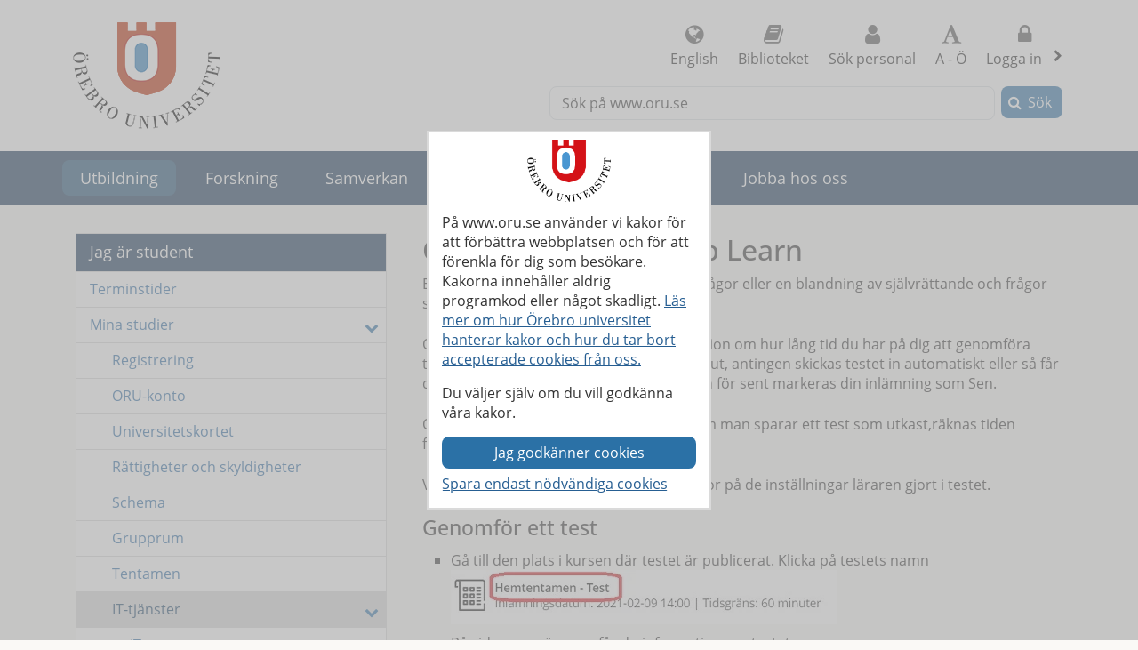

--- FILE ---
content_type: text/html; charset=utf-8
request_url: https://www.oru.se/utbildning/jag-ar-student/mina-studier/it-tjanster/programvaror/blackboard-for-studenter/tester/test-i-bblearn/
body_size: 47246
content:

<!DOCTYPE html>
<html lang="sv">


<head>
    
<meta charset="utf-8">
<meta http-equiv="X-UA-Compatible" content="IE=edge">
<meta name="viewport" content="width=device-width, initial-scale=1">
<meta name="pageid" content="256415">
<meta name="msapplication-TileColor" content="#ffffff">
    <meta name="description" content="Ett Test best&amp;aring;r antingen av sj&amp;auml;lvr&amp;auml;ttande fr&amp;aring;gor eller en blandning av sj&amp;auml;lvr&amp;auml;ttande och fr&amp;aring;gor som bed&amp;ouml;ms manuellt. Om testet &amp;auml;r tidsbegr&amp;auml;nsat f&amp;aring;r du">
    <meta name="ROBOTS" CONTENT="NOINDEX, NOFOLLOW">
<meta property="og:title" content="Genomf&#246;r ett test i Bb Learn - &#214;rebro universitet">
<meta property="og:locale" content="sv_SE">
<meta property="og:url" content="https://www.oru.se/utbildning/jag-ar-student/mina-studier/it-tjanster/programvaror/blackboard-for-studenter/tester/test-i-bblearn/">
<meta property="og:image" content="https://www.oru.se/globalassets/bildbank/systembilder/logo_og_sv.png">
<meta property="og:description" content="Ett Test best&amp;aring;r antingen av sj&amp;auml;lvr&amp;auml;ttande fr&amp;aring;gor eller en blandning av sj&amp;auml;lvr&amp;auml;ttande och fr&amp;aring;gor som bed&amp;ouml;ms manuellt. Om testet &amp;auml;r tidsbegr&amp;auml;nsat f&amp;aring;r du">

<meta name="twitter:card" content="summary_large_image">
<meta name="twitter:title" content="Genomf&#246;r ett test i Bb Learn - &#214;rebro universitet">
<meta property="twitter:image" content="https://www.oru.se/globalassets/bildbank/systembilder/logo_og_sv.png">

    <link rel="canonical" href="https://www.oru.se/utbildning/jag-ar-student/mina-studier/it-tjanster/programvaror/blackboard-for-studenter/tester/test-i-bblearn/">

<link rel="shortcut icon" href="/favicon.ico" type="image/x-icon">
<link rel="apple-touch-icon" href="/apple-touch-icon.png">
<link rel="manifest" href="/Static/favicon/manifest.json">

        <link rel="alternate" type="application/rss+xml" title="Lediga jobb vid &#214;rebro universitet" href="https://site106.reachmee.com/Public/rssfeed/external.ashx?id=5&amp;InstallationID=I003&amp;CustomerName=oru&amp;lang=SE">
        <link rel="alternate" type="application/rss+xml" title="Nyheter fr&#229;n &#214;rebro universitet" href="https://www.oru.se/funktioner/rss/nyheter/">
        <link rel="alternate" type="application/rss+xml" title="Forskningsnyheter fr&#229;n &#214;rebro universitet" href="https://www.oru.se/funktioner/rss/forskning/">
        <link rel="alternate" type="application/rss+xml" title="Evenemang fr&#229;n &#214;rebro universitet" href="https://www.oru.se/funktioner/rss/evenemang-fran-orebro-universitet/">
        <link rel="alternate" type="application/rss+xml" title="Avhandlingar fr&#229;n &#214;rebro universitet" href="https://oru.diva-portal.org/dice/rss?query=+organisationId:432%20AND%20+publicationTypeCode:(comprehensiveDoctoralThesis%20OR%20monographDoctoralThesis)%20AND%20+datePublished:%5BNOW-90DAY%20TO%20NOW%5D&amp;start=0&amp;rows=100&amp;sort=author_sort%20asc">

<title>Genomf&#246;r ett test i Bb Learn - &#214;rebro universitet</title>



<link rel="preload" href="/Static/fonts/fontawesome-webfont.woff2?v=4.7.0" as="font" type="font/woff2" crossorigin>
<link rel="preload" href="/Static/fonts/open-sans-v18-latin-regular.woff2" as="font" type="font/woff2" crossorigin>

<link href="/DependencyHandler.axd/584f73ba1223be6f0298c4b711b34e57/26151005/css" type="text/css" rel="stylesheet"/>

<noscript>

    <link href="/DependencyHandler.axd/732ae41b3c5c8ca870f414bc1cbedcba/26151005/css" type="text/css" rel="stylesheet"/>
</noscript>




    
    
    
</head>

<body class="global-search-on two-col">
    
    



<!-- googleoff: all -->
<header>
<form action="/utbildning/jag-ar-student/mina-studier/it-tjanster/programvaror/blackboard-for-studenter/tester/test-i-bblearn/CookieConsent/" class="modal-cookieform" id="cookieForm" method="post">        <div class="cookies cookieconsent-modal">
            <div class="container modal-container">
                <p>P&aring; www.oru.se anv&auml;nder vi kakor f&ouml;r att f&ouml;rb&auml;ttra webbplatsen och f&ouml;r att f&ouml;renkla f&ouml;r dig som bes&ouml;kare. Kakorna inneh&aring;ller aldrig programkod eller n&aring;got skadligt. <a href="/om-universitetet/cookies-och-javascript/">L&auml;s mer om hur &Ouml;rebro universitet hanterar kakor och hur du tar bort accepterade cookies fr&aring;n oss.</a></p>
<p>Du v&auml;ljer sj&auml;lv om du vill godk&auml;nna v&aring;ra kakor.</p>
                <input type="hidden" name="formName" value="cookieConsentForm"/>
                <input id="cookieButton" type="submit" class="btn btn-secondary" value="Jag godk&#228;nner cookies" name="consent" />
                <input id="noCookies" type="submit" class="btn btn-secondary" value="Spara endast n&#246;dv&#228;ndiga cookies" name="consent" />
            </div>
        </div>
</form>    <div id="no-cookies-info">
        <div class="alert alert-error" role="alert"><span class="fa fa-exclamation-triangle red"></span>Du har din webbläsare inställd på att inte tillåta cookies. Detta innebär att vissa funktioner på webbplatsen inte fungerar.</div>
    </div>
    <div class="skip-links">
        <a accesskey="S" href="#content" tabindex="0">G&#229; till sidans huvudinneh&#229;ll</a>
    </div>




    <div class="head">

        <div class="container">

                    <div class="logo">
                        <a href="/" accesskey="1" title="Till startsidan">
                            <img src="/globalassets/bildbank/systembilder/logotype.png" alt="&#214;rebro universitets logotyp" width="166" height="120">
                        </a>
                    </div>
            <nav aria-label="Funktionsmeny" class="content-secondary ">
    <ul class="global-nav">
                <li class="list-inline-item">
                    <a href="/english/" lang="en">
                        <span class="fa fa-globe" aria-hidden="true"></span>
                        English
                    </a>
                </li>


                <li class="more list-inline-item">
                    <a href="/ub/">
                        <span class="fa fa-book" aria-hidden="true"></span>
                        Biblioteket
                    </a>
                </li>
                <li class="more list-inline-item">
                    <a href="/personal/sok-personal/">
                        <span class="fa fa-user" aria-hidden="true"></span>
                        S&#246;k personal
                    </a>
                </li>
                <li class="more list-inline-item">
                    <a href="/a-o/">
                        <span class="fa fa-font" aria-hidden="true"></span>
                        A - &#214;
                    </a>
                </li>

            <li class="dropdown list-inline-item">
                <a href="#" id="drop4" class="dropdown-toggle" aria-controls="login-alternatives" data-bs-toggle="dropdown" aria-haspopup="true" role="button" aria-expanded="false">
                    <span class="fa fa-lock" aria-hidden="true"></span> Logga in
                    <span class="visually-hidden">, visa loginalternativ</span>
                </a>
                <ul id="login-alternatives" class="dropdown-menu dropdown-menu-end login-form">
                        <li>
                            <a class="dropdown-item" href="https://www.oru.se/studenttjanster/" title="Till Studenttj&#228;nster" >Studenttj&#228;nster</a>
                        </li>
                        <li>
                            <a class="dropdown-item" href="https://inforum.oru.se/inforum/" title="Inforum" >Inforum (f&#246;r anst&#228;llda)</a>
                        </li>
                        <li>
                            <a class="dropdown-item" href="https://www.oru.se/mitt-oru-konto/" >Mitt ORU-konto</a>
                        </li>
                </ul>
            </li>
    </ul>

    <ul class="global-nav more">
        <li class="dropdown list-inline-item">
            <a href="#" id="more-toggle-button" class="dropdown-toggle" aria-controls="more-alternatives" data-bs-toggle="dropdown" aria-haspopup="true" role="button" aria-expanded="false">
                <span class="fa fa-chevron-circle-down" aria-hidden="true"></span>Fler l&#228;nkar
            </a>
            <ul class="dropdown-menu dropdown-menu-right login-form" id="more-alternatives">
                    <li>
                        <a class="dropdown-item" href="/ub/">
                            <span class="fa fa-book" aria-hidden="true"></span>
                            Biblioteket
                        </a>
                    </li>
                    <li>
                        <a class="dropdown-item" href="/personal/sok-personal/">
                            <span class="fa fa-user" aria-hidden="true"></span>
                            S&#246;k personal
                        </a>
                    </li>
                    <li>
                        <a class="dropdown-item" href="/a-o/">
                            <span class="fa fa-font" aria-hidden="true"></span>
                            A - &#214;
                        </a>
                    </li>
            </ul>
        </li>
    </ul>

            </nav>

        </div>
    </div>

<div class="global-search-area" id="global-search-area">
    <div class="container">
        <div class="col-12 float-end ">
<form action="/funktioner/sokresultat/" class="form form-inline global-search input-group" method="get" name="searchForm" role="search">                <label for="search-global" id="search-global-label">S&#246;k p&#229; www.oru.se</label>
                <input type="search" class="form-control" id="search-global" name="query" accesskey="4">
                <div class="input-group-btn">
                    <button type="submit" class="btn btn-secondary" id="btn-search-global">S&#246;k</button>
                </div>
</form>        </div>
    </div>
</div>    <div class="navbar navbar-expand-md yamm">
        <div class="container">
            <div class="row">
                <div class="navbar-header">
                    <button class="navbar-toggler" type="button" data-bs-toggle="collapse" data-bs-target="#navbarSupportedContent" aria-controls="navbarSupportedContent" aria-expanded="false">
                        <span class="visually-hidden">F&#228;ll ut/ihop</span>
                        Meny
                    </button>
                </div>
                <nav class="collapse navbar-collapse" id="navbarSupportedContent" aria-label="Huvudnavigering">


<ul class="nav navbar-nav">
                <li class="nav-item back-to-start">
                    <a href="/">
                        <span>Till startsidan</span>
                    </a>
                </li>
                <li class="nav-item  active">
                    <a class="topmenu-mobile" href="/utbildning/jag-ar-student/">
                        <span>Jag &#228;r student</span>
                    </a>
                    <a class="topmenu-normal" href="/utbildning/">
                        <span>Utbildning</span>
                    </a>
                    <button class="nav-handle" data-bs-toggle="collapse" data-bs-target="#sub-nav-top-4cb54882-8941-42e5-ac1e-39841127726a">
                        <span class="screen-reader-text">
                            <span class="show-subpages">Visa undersidor</span>
                            <span class="hide-subpages">D&#246;lj undersidor</span>
                        </span>
                    </button>
                    <div class="mobile-nav">
                        

    <ul id="sub-nav-top-4cb54882-8941-42e5-ac1e-39841127726a" class="nav nav-pills nav-stacked collapse show">
        <li class="menulistitem">
            <ul class="mobile-menu-anchor">
                        <li class=" toplevel">
                <a href="/utbildning/jag-ar-student/terminstider/"><span>Terminstider</span></a>
        </li>
        <li class="has-children  topmenuvisibility-disabled toplevel">
                <a href="/utbildning/jag-ar-student/mina-studier/"><span>Mina studier</span></a>

                <button class="nav-handle" data-bs-toggle="collapse" data-bs-target="#sub-nav-top-f212f775-06de-40bb-85ca-40741560f0ed">
                    <span class="screen-reader-text">
                        <span class="show-subpages">Visa undersidor</span>
                        <span class="hide-subpages">D&#246;lj undersidor</span>
                    </span>
                </button>


    <ul id="sub-nav-top-f212f775-06de-40bb-85ca-40741560f0ed" class="nav nav-pills nav-stacked collapse show">
        <li class="menulistitem">
            <ul class="mobile-menu-anchor">
                        <li class=" toplevel">
                <a href="/utbildning/jag-ar-student/mina-studier/registrering/"><span>Registrering</span></a>
        </li>
        <li class=" toplevel">
                <a href="/utbildning/jag-ar-student/mina-studier/oru-konto/"><span>ORU-konto</span></a>
        </li>
        <li class=" toplevel">
                <a href="/utbildning/jag-ar-student/mina-studier/universitetskortet/"><span>Universitetskortet</span></a>
        </li>
        <li class=" toplevel">
                <a href="/utbildning/jag-ar-student/mina-studier/studenters-rattigheter-och-skyldigheter/"><span>R&#228;ttigheter och skyldigheter</span></a>
        </li>
        <li class=" toplevel">
                <a href="/utbildning/jag-ar-student/mina-studier/schema/"><span>Schema</span></a>
        </li>
        <li class=" toplevel">
                <a href="/utbildning/jag-ar-student/mina-studier/grupprum/"><span>Grupprum</span></a>
        </li>
        <li class=" toplevel">
                <a href="/utbildning/jag-ar-student/mina-studier/tentamen/"><span>Tentamen</span></a>
        </li>
        <li class="has-children  toplevel">
                <a href="/utbildning/jag-ar-student/mina-studier/it-tjanster/"><span>IT-tj&#228;nster</span></a>

                <button class="nav-handle" data-bs-toggle="collapse" data-bs-target="#sub-nav-top-4802fc13-4d01-4edd-9dbd-6403c06c9194">
                    <span class="screen-reader-text">
                        <span class="show-subpages">Visa undersidor</span>
                        <span class="hide-subpages">D&#246;lj undersidor</span>
                    </span>
                </button>


    <ul id="sub-nav-top-4802fc13-4d01-4edd-9dbd-6403c06c9194" class="nav nav-pills nav-stacked collapse show">
        <li class="menulistitem">
            <ul class="mobile-menu-anchor">
                        <li class=" toplevel">
                <a href="/utbildning/jag-ar-student/mina-studier/it-tjanster/it-support/"><span>IT-support</span></a>
        </li>

            </ul>
        </li>
    </ul>
        </li>
        <li class=" toplevel">
                <a href="/utbildning/jag-ar-student/mina-studier/utskrift-och-kopiering/"><span>Utskrift och kopiering</span></a>
        </li>
        <li class=" toplevel">
                <a href="/utbildning/jag-ar-student/mina-studier/publicera-i-diva/"><span>Publicera i DiVA</span></a>
        </li>
        <li class=" toplevel">
                <a href="/utbildning/jag-ar-student/mina-studier/sakerhet/"><span>S&#228;kerhet</span></a>
        </li>
        <li class=" toplevel">
                <a href="/utbildning/jag-ar-student/mina-studier/examen/"><span>Examen</span></a>
        </li>
        <li class=" toplevel">
                <a href="/utbildning/jag-ar-student/mina-studier/infocenter/"><span>Infocenter</span></a>
        </li>
        <li class=" toplevel">
                <a href="/utbildning/jag-ar-student/mina-studier/studenttjanster/"><span>Studenttj&#228;nster</span></a>
        </li>

            </ul>
        </li>
    </ul>
        </li>
        <li class=" toplevel">
                <a href="/utbildning/jag-ar-student/undervisning-och-studiemiljo/"><span>Undervisning och studiemilj&#246;</span></a>
        </li>
        <li class="has-children  toplevel">
                <a href="/utbildning/jag-ar-student/valkommen-ny-student/"><span>V&#228;lkommen ny student</span></a>

                <button class="nav-handle collapsed" data-bs-toggle="collapse" data-contentlink="3022" data-bs-target="#sub-nav-top-a57283ea-7178-45d8-9e0b-094c783edeab">
                    <span class="screen-reader-text">
                        <span class="show-subpages">Visa undersidor</span>
                        <span class="hide-subpages">D&#246;lj undersidor</span>
                    </span>
                </button>
        </li>
        <li class="has-children  toplevel">
                <a href="/utbildning/jag-ar-student/stod-under-studietiden/"><span>St&#246;d under studietiden</span></a>

                <button class="nav-handle collapsed" data-bs-toggle="collapse" data-contentlink="3323" data-bs-target="#sub-nav-top-00a1e5bc-7d4f-4910-aca1-ac098e20fff2">
                    <span class="screen-reader-text">
                        <span class="show-subpages">Visa undersidor</span>
                        <span class="hide-subpages">D&#246;lj undersidor</span>
                    </span>
                </button>
        </li>
        <li class="has-children  toplevel">
                <a href="/utbildning/jag-ar-student/internationella-mojligheter/"><span>Internationella m&#246;jligheter</span></a>

                <button class="nav-handle collapsed" data-bs-toggle="collapse" data-contentlink="2729" data-bs-target="#sub-nav-top-2574a9db-8979-47cd-a994-7ef9303b110a">
                    <span class="screen-reader-text">
                        <span class="show-subpages">Visa undersidor</span>
                        <span class="hide-subpages">D&#246;lj undersidor</span>
                    </span>
                </button>
        </li>
        <li class=" toplevel">
                <a href="/utbildning/jag-ar-student/studentambassador/"><span>Studentambassad&#246;r</span></a>
        </li>
        <li class=" toplevel">
                <a href="/utbildning/jag-ar-student/karriar-och-framtid/"><span>Karri&#228;r och framtid</span></a>
        </li>
        <li class=" toplevel">
                <a href="/utbildning/jag-ar-student/jag-vill-slutfora-tidigare-studier/"><span>Jag vill slutf&#246;ra tidigare studier</span></a>
        </li>

            </ul>
        </li>
    </ul>

                    </div>
                </li>
            <li class="nav-item topmenu-normal   ">

                <a class="nav-link" href="/forskning/">
                Forskning
                </a>
                    <button class="nav-handle collapsed" data-bs-toggle="collapse" data-contentlink="177" data-topnav="true" data-bs-target="#sub-nav-top-d4d97a17-80f9-4eb2-b860-db40e9762823" aria-expanded="false">
                        <span class="screen-reader-text">
                            <span class="show-subpages">Visa undersidor</span>
                            <span class="hide-subpages">D&#246;lj undersidor</span>
                        </span>
                    </button>
            </li>
            <li class="nav-item topmenu-normal   ">

                <a class="nav-link" href="/samverkan/">
                Samverkan
                </a>
                    <button class="nav-handle collapsed" data-bs-toggle="collapse" data-contentlink="573" data-topnav="true" data-bs-target="#sub-nav-top-e8fbe860-a07c-4785-b0f0-f9880bad668d" aria-expanded="false">
                        <span class="screen-reader-text">
                            <span class="show-subpages">Visa undersidor</span>
                            <span class="hide-subpages">D&#246;lj undersidor</span>
                        </span>
                    </button>
            </li>
            <li class="nav-item topmenu-normal   ">

                <a class="nav-link" href="/om-universitetet/">
                Om universitetet
                </a>
                    <button class="nav-handle collapsed" data-bs-toggle="collapse" data-contentlink="574" data-topnav="true" data-bs-target="#sub-nav-top-8aeecf97-d434-426a-9f46-2bb0660938f2" aria-expanded="false">
                        <span class="screen-reader-text">
                            <span class="show-subpages">Visa undersidor</span>
                            <span class="hide-subpages">D&#246;lj undersidor</span>
                        </span>
                    </button>
            </li>
            <li class="nav-item topmenu-normal   ">

                <a class="nav-link" href="/var-profil/">
                V&#229;r profil
                </a>
                    <button class="nav-handle collapsed" data-bs-toggle="collapse" data-contentlink="83918" data-topnav="true" data-bs-target="#sub-nav-top-7403105e-f6a4-4cc5-a1e1-0b0e8ff17ebc" aria-expanded="false">
                        <span class="screen-reader-text">
                            <span class="show-subpages">Visa undersidor</span>
                            <span class="hide-subpages">D&#246;lj undersidor</span>
                        </span>
                    </button>
            </li>
            <li class="nav-item topmenu-normal   ">

                <a class="nav-link" href="/jobba-hos-oss/">
                Jobba hos oss
                </a>
                    <button class="nav-handle collapsed" data-bs-toggle="collapse" data-contentlink="2961" data-topnav="true" data-bs-target="#sub-nav-top-c09b1368-f4a9-4c20-ba85-7f0928a7ffb3" aria-expanded="false">
                        <span class="screen-reader-text">
                            <span class="show-subpages">Visa undersidor</span>
                            <span class="hide-subpages">D&#246;lj undersidor</span>
                        </span>
                    </button>
            </li>
            <li class="nav-item topmenu-normal  topmenuvisibility-disabled  ">

                <a class="nav-link" href="/nyheter/">
                Nyheter
                </a>
                    <button class="nav-handle collapsed" data-bs-toggle="collapse" data-contentlink="314" data-topnav="true" data-bs-target="#sub-nav-top-5bffe467-9bc5-41f4-bdb6-1c147fbfb6ec" aria-expanded="false">
                        <span class="screen-reader-text">
                            <span class="show-subpages">Visa undersidor</span>
                            <span class="hide-subpages">D&#246;lj undersidor</span>
                        </span>
                    </button>
            </li>
            <li class="nav-item topmenu-normal  topmenuvisibility-disabled  ">

                <a class="nav-link" href="/kalendarium/">
                Kalendarium
                </a>
                    <button class="nav-handle collapsed" data-bs-toggle="collapse" data-contentlink="463" data-topnav="true" data-bs-target="#sub-nav-top-78cf3db3-679e-46bc-865f-17345791e63f" aria-expanded="false">
                        <span class="screen-reader-text">
                            <span class="show-subpages">Visa undersidor</span>
                            <span class="hide-subpages">D&#246;lj undersidor</span>
                        </span>
                    </button>
            </li>
            <li class="nav-item topmenu-normal  topmenuvisibility-disabled  ">

                <a class="nav-link" href="/institutioner/">
                Institutioner
                </a>
                    <button class="nav-handle collapsed" data-bs-toggle="collapse" data-contentlink="597" data-topnav="true" data-bs-target="#sub-nav-top-afbcab4a-b021-4994-8e8f-afc23f03ac8a" aria-expanded="false">
                        <span class="screen-reader-text">
                            <span class="show-subpages">Visa undersidor</span>
                            <span class="hide-subpages">D&#246;lj undersidor</span>
                        </span>
                    </button>
            </li>
            <li class="nav-item topmenu-normal  topmenuvisibility-disabled  ">

                <a class="nav-link" href="/personal/">
                Personal
                </a>
                    <button class="nav-handle collapsed" data-bs-toggle="collapse" data-contentlink="1433" data-topnav="true" data-bs-target="#sub-nav-top-96e8837c-6001-44f9-ab74-d2403d0c89d4" aria-expanded="false">
                        <span class="screen-reader-text">
                            <span class="show-subpages">Visa undersidor</span>
                            <span class="hide-subpages">D&#246;lj undersidor</span>
                        </span>
                    </button>
            </li>
            <li class="nav-item topmenu-normal  topmenuvisibility-disabled  ">

                <a class="nav-link" href="/a-o/">
                A - &#214;
                </a>
            </li>
            <li class="nav-item topmenu-normal  topmenuvisibility-disabled  ">

                <a class="nav-link" href="/mitt-oru-konto/">
                Mitt ORU-konto
                </a>
                    <button class="nav-handle collapsed" data-bs-toggle="collapse" data-contentlink="543123" data-topnav="true" data-bs-target="#sub-nav-top-191a2eae-4c21-475d-a4fd-aa3fc15de848" aria-expanded="false">
                        <span class="screen-reader-text">
                            <span class="show-subpages">Visa undersidor</span>
                            <span class="hide-subpages">D&#246;lj undersidor</span>
                        </span>
                    </button>
            </li>

</ul>
                </nav>
            </div>
        </div>
    </div>
    <div class="container" id="my-oru-account-user-area"></div>
</header>
<!-- googleon: all -->


    <div class="container">
        <div class="content-wrapper">
            
    <div class="content-first">


<!-- googleoff: all -->
<nav aria-label="Undermeny">
   <div class="navigation-vertical">
       <ul id="left-nav" class="nav nav-pills nav-stacked ">
                   <li>
                       <a href="/utbildning/jag-ar-student/">Jag &#228;r student</a>

                           <ul>
                                   <li>
                <a href="/utbildning/jag-ar-student/terminstider/">Terminstider</a>

    </li>
    <li class="has-children nav-open">
                <a href="/utbildning/jag-ar-student/mina-studier/">Mina studier</a>

            <ul>
                    <li>
                <a href="/utbildning/jag-ar-student/mina-studier/registrering/">Registrering</a>

    </li>
    <li>
                <a href="/utbildning/jag-ar-student/mina-studier/oru-konto/">ORU-konto</a>

    </li>
    <li>
                <a href="/utbildning/jag-ar-student/mina-studier/universitetskortet/">Universitetskortet</a>

    </li>
    <li>
                <a href="/utbildning/jag-ar-student/mina-studier/studenters-rattigheter-och-skyldigheter/">R&#228;ttigheter och skyldigheter</a>

    </li>
    <li>
                <a href="/utbildning/jag-ar-student/mina-studier/schema/">Schema</a>

    </li>
    <li>
                <a href="/utbildning/jag-ar-student/mina-studier/grupprum/">Grupprum</a>

    </li>
    <li>
                <a href="/utbildning/jag-ar-student/mina-studier/tentamen/">Tentamen</a>

    </li>
    <li class="has-children active nav-open">
                <a href="/utbildning/jag-ar-student/mina-studier/it-tjanster/">IT-tj&#228;nster</a>

            <ul>
                    <li>
                <a href="/utbildning/jag-ar-student/mina-studier/it-tjanster/it-support/">IT-support</a>

    </li>

            </ul>
    </li>
    <li>
                <a href="/utbildning/jag-ar-student/mina-studier/utskrift-och-kopiering/">Utskrift och kopiering</a>

    </li>
    <li>
                <a href="/utbildning/jag-ar-student/mina-studier/publicera-i-diva/">Publicera i DiVA</a>

    </li>
    <li>
                <a href="/utbildning/jag-ar-student/mina-studier/sakerhet/">S&#228;kerhet</a>

    </li>
    <li>
                <a href="/utbildning/jag-ar-student/mina-studier/examen/">Examen</a>

    </li>
    <li>
                <a href="/utbildning/jag-ar-student/mina-studier/infocenter/">Infocenter</a>

    </li>
    <li>
                <a href="/utbildning/jag-ar-student/mina-studier/studenttjanster/">Studenttj&#228;nster</a>

    </li>

            </ul>
    </li>
    <li>
                <a href="/utbildning/jag-ar-student/undervisning-och-studiemiljo/">Undervisning och studiemilj&#246;</a>

    </li>
    <li class="has-children">
                <a href="/utbildning/jag-ar-student/valkommen-ny-student/">V&#228;lkommen ny student</a>

    </li>
    <li class="has-children">
                <a href="/utbildning/jag-ar-student/stod-under-studietiden/">St&#246;d under studietiden</a>

    </li>
    <li class="has-children">
                <a href="/utbildning/jag-ar-student/internationella-mojligheter/">Internationella m&#246;jligheter</a>

    </li>
    <li>
                <a href="/utbildning/jag-ar-student/studentambassador/">Studentambassad&#246;r</a>

    </li>
    <li>
                <a href="/utbildning/jag-ar-student/karriar-och-framtid/">Karri&#228;r och framtid</a>

    </li>
    <li>
                <a href="/utbildning/jag-ar-student/jag-vill-slutfora-tidigare-studier/">Jag vill slutf&#246;ra tidigare studier</a>

    </li>

                           </ul>
                    </li>
        </ul>
    </div>
</nav>
<!-- googleon: all -->


    </div>


<div class="content-second" id="content" role="main" >
    <article class="main-article">








<h1  >
    Genomf&#246;r ett test i Bb Learn
</h1>






        

        <div class="row">
	        <div class="col-md-12">
		        <div class="headermode">
			        <div class="editor text-editor">
				        <p>Ett Test best&aring;r antingen av sj&auml;lvr&auml;ttande fr&aring;gor eller en blandning av sj&auml;lvr&auml;ttande och fr&aring;gor som bed&ouml;ms manuellt.</p>
<p>Om testet &auml;r tidsbegr&auml;nsat f&aring;r du information om hur l&aring;ng tid du har p&aring; dig att genomf&ouml;ra testet samt vad som h&auml;nder n&auml;r tiden l&ouml;pt ut, antingen skickas testet in automatiskt eller s&aring; f&aring;r du tid att avsluta det, men om du l&auml;mnar in f&ouml;r sent markeras din inl&auml;mning som Sen.</p>
<p>OBS! Man kan spara ett test som utkast. Om man sparar ett test som utkast,r&auml;knas tiden fortfarande ner.</p>
<p>Vilken &aring;terkoppling och n&auml;r du f&aring;r den beror p&aring; de inst&auml;llningar l&auml;raren gjort i testet.</p>
<h2>Genomf&ouml;r ett test</h2>
<ul>
<li>G&aring; till den plats i kursen d&auml;r testet &auml;r publicerat. Klicka p&aring; testets namn<picture><source media="(min-width: 992px)" srcset="/contentassets/2817b40fb57a4fd08071bff9f9c253a0/test1.jpg?w=940&amp;format=webp" type="image/webp" /><source media="(min-width: 667px)" srcset="/contentassets/2817b40fb57a4fd08071bff9f9c253a0/test1.jpg?w=720&amp;format=webp" type="image/webp" /><source media="(min-width: 528px)" srcset="/contentassets/2817b40fb57a4fd08071bff9f9c253a0/test1.jpg?w=600&amp;format=webp" type="image/webp" /><source media="(max-width: 527px)" srcset="/contentassets/2817b40fb57a4fd08071bff9f9c253a0/test1.jpg?w=480&amp;format=webp" type="image/webp" /><img src="/contentassets/2817b40fb57a4fd08071bff9f9c253a0/test1.jpg?w=435" alt="Sk&auml;rmbid-&ouml;ppna test" width="435" height="61" /></picture></li>
<li>P&aring; sidan som &ouml;ppnas f&aring;r du information om testet
<ul>
<li>F&ouml;rfallodag: N&auml;r testet senast ska vara inl&auml;mnat och om sena inl&auml;mningar till&aring;ts.</li>
<li>Tidsgr&auml;ns: Hur l&aring;ng tid du har p&aring; dig att genomf&ouml;ra testet samt information om vad som h&auml;nder n&auml;r tiden l&ouml;pt ut.</li>
<li>&nbsp;F&ouml;rs&ouml;k: Antal f&ouml;rs&ouml;k</li>
<li>&nbsp;Maxpo&auml;ng p&aring; testet</li>
</ul>
</li>
<li>F&ouml;r att&nbsp; starta testet, klicka p&aring; knappen <strong>P&aring;b&ouml;rja f&ouml;rs&ouml;k</strong></li>
<li>En dialogruta d&auml;r du bekr&auml;ftar att du vill p&aring;b&ouml;rja testet visas. N&auml;r du tycker p&aring; knapppen Starta timer p&aring;b&ouml;rjas nedr&auml;kningen av din tilldelade tid. Tiden forts&auml;tter att r&auml;knas ner &auml;ven om du sparar testet som utkast och st&auml;nger ner det, loggar ut etc.<br /><picture><source media="(min-width: 992px)" srcset="/contentassets/2817b40fb57a4fd08071bff9f9c253a0/test3.jpg?w=940&amp;format=webp" type="image/webp" /><source media="(min-width: 667px)" srcset="/contentassets/2817b40fb57a4fd08071bff9f9c253a0/test3.jpg?w=720&amp;format=webp" type="image/webp" /><source media="(min-width: 528px)" srcset="/contentassets/2817b40fb57a4fd08071bff9f9c253a0/test3.jpg?w=600&amp;format=webp" type="image/webp" /><source media="(max-width: 527px)" srcset="/contentassets/2817b40fb57a4fd08071bff9f9c253a0/test3.jpg?w=480&amp;format=webp" type="image/webp" /><img src="/contentassets/2817b40fb57a4fd08071bff9f9c253a0/test3.jpg?w=275" alt="sk&auml;rmbild - starta timer" width="275" height="162" /></picture></li>
<li>Testet &ouml;ppnas.</li>
<li>&Ouml;verst f&aring;r du information om hur l&aring;ng tid du har kvar samt hur m&aring;nga fr&aring;gor du har kvar att besvara.</li>
<li>Du f&aring;r &auml;ven aviseringar om &aring;terst&aring;ende tid:
<ul>
<li>Test mellan 10&ndash;59 minuter - avisering n&auml;r 10 % av tiden &aring;terst&aring;r</li>
<li>Test som &auml;r minst 60 minuter - avisering n&auml;r 50 % och 10 % av tiden &aring;terst&aring;r</li>
</ul>
</li>
<li>Visning av fr&aring;gor
<ul>
<li>Alla fr&aring;gor p&aring; samma sida och du kan n&auml;rsomhelst g&aring; tillbaka och &auml;ndra i tidigare besvarade fr&aring;gor.</li>
<li>En fr&aring;ga &aring;t g&aring;ngen. Beroende p&aring; testets inst&auml;llningar kan m&ouml;jligheten att g&aring; tillbaka till f&ouml;reg&aring;ende fr&aring;ga vara begr&auml;nsad. Om detta alternativ &auml;r aktiverat visas information om detta p&aring; sk&auml;rmen.</li>
</ul>
</li>
<li>Systemet sparar dina svar l&ouml;pnade</li>
<li>F&ouml;r att skicka in ditt test klicka p&aring; knappen Skicka in (nere i h&ouml;gra h&ouml;rnet)</li>
<li>En dialogruta &ouml;ppnas, i vilken du bekr&auml;ftar din inl&auml;mning genom att klickar p&aring; knappen Skicka in<picture><source media="(min-width: 992px)" srcset="/contentassets/2817b40fb57a4fd08071bff9f9c253a0/test6.jpg?w=940&amp;format=webp" type="image/webp" /><source media="(min-width: 667px)" srcset="/contentassets/2817b40fb57a4fd08071bff9f9c253a0/test6.jpg?w=720&amp;format=webp" type="image/webp" /><source media="(min-width: 528px)" srcset="/contentassets/2817b40fb57a4fd08071bff9f9c253a0/test6.jpg?w=600&amp;format=webp" type="image/webp" /><source media="(max-width: 527px)" srcset="/contentassets/2817b40fb57a4fd08071bff9f9c253a0/test6.jpg?w=480&amp;format=webp" type="image/webp" /><img src="/contentassets/2817b40fb57a4fd08071bff9f9c253a0/test6.jpg?w=250" alt="sk&auml;rmbild-bekr&auml;fta inl&auml;mning" width="250" height="148" /></picture></li>
<li>&nbsp;Ett kvitto med inl&auml;mningsnummer visas. Detta har du m&ouml;jlighet att spara.</li>
</ul>
			        </div>
		        </div>
	        </div>
        </div>
        
        <div class="row"><div class="block teaserblock teaser-color color-04 col-md-12">    <div class="teaser-lower">
        <a href="/utbildning/jag-ar-student/mina-studier/it-tjanster/programvaror/blackboard-for-studenter/" >
            <span class="teaser-fa fa-arrow-up"></span>
            <span class="h2"><span>Blackboard f&#246;r studenter</span></span>
        </a>
    </div>
</div></div>


        <div class="row">
            <div class="col-md-12">
                <div class="editor text-editor">
                    
                </div>
            </div>
        </div>

     <!-- googleoff: all -->
        <footer class="article-footer">
            <div class="article-info pull-left">
                <ul>
                    <li>
                        Uppdaterad:
                        2025-08-08
                    </li>

                    

    <li>
Sidansvarig: <a href="#" class="enc-addr-link">aXRzdXBwb3J0O29ydS5zZQ==</a>    </li>




                </ul>
            </div>
                <div id="myGroup">
                    <div class="utilites">
                        <ul>
                            <li>
                                <button class="expandable btn btn-primary share collapsed" id="share-page-button" aria-controls="share-social-area" aria-expanded="true">Dela</button>
                            </li>
                        </ul>
                    </div>
                    <div id="share-social-area" class="desc">
                        <div class="card-area">
                            <div class="card-header">
                                Dela denna sida
                            </div>
                            <div class="card-body">
                                <ul class="share-social-list">
                                        <li class="list-inline-item">
                                            <a href="https://www.facebook.com/sharer.php?t=Genomf%c3%b6r+ett+test+i+Bb+Learn&amp;u=https%3a%2f%2fwww.oru.se%2futbildning%2fjag-ar-student%2fmina-studier%2fit-tjanster%2fprogramvaror%2fblackboard-for-studenter%2ftester%2ftest-i-bblearn%2f" target="_blank" rel="noopener"><span class="fa fa-facebook-square"></span> Facebook</a>
                                        </li>
                                        <li class="list-inline-item">
                                            <a href="https://twitter.com/intent/tweet?url=https%3a%2f%2fwww.oru.se%2futbildning%2fjag-ar-student%2fmina-studier%2fit-tjanster%2fprogramvaror%2fblackboard-for-studenter%2ftester%2ftest-i-bblearn%2f" target="_blank" rel="noopener"><span class="fa icon-x-logo"></span> X (f.d. Twitter)</a>
                                        </li>
                                        <li class="list-inline-item">
                                            <a href="https://www.linkedin.com/shareArticle?url=https%3a%2f%2fwww.oru.se%2futbildning%2fjag-ar-student%2fmina-studier%2fit-tjanster%2fprogramvaror%2fblackboard-for-studenter%2ftester%2ftest-i-bblearn%2f" target="_blank" rel="noopener"><span class="fa fa-linkedin-square"></span> Linkedin</a>
                                        </li>
                                    <li class="list-inline-item">
                                        <a href='mailto:?subject=Genomf%c3%b6r%20ett%20test%20i%20Bb%20Learn%20-%20%c3%96rebro%20universitet&body=Jag%20vill%20dela%20en%20sida%20med%20dig:%0A%0AGenomf%c3%b6r%20ett%20test%20i%20Bb%20Learn%20-%20%c3%96rebro%20universitet%0A%0Ahttps%3a%2f%2fwww.oru.se%2futbildning%2fjag-ar-student%2fmina-studier%2fit-tjanster%2fprogramvaror%2fblackboard-for-studenter%2ftester%2ftest-i-bblearn%2f'>
                                            <span class="fa fa-envelope-square"></span>
                                            E-post
                                        </a>
                                    </li>
                                </ul>
                            </div>
                        </div>
                    </div>
                </div>
        </footer>
    <!-- googleon: all -->


    </article>
</div>
        </div>
    </div>

<!-- googleoff: all -->

<footer class="site-footer">
    <div class="container">
        <div class="row">
            <div class="col-one col-sm-6 col-md-3 col-lg-3">
                <h2>Hitta snabbt</h2>
<ul class="link-list">
<li><a href="/jobba-hos-oss/lediga-jobb/">Lediga jobb</a></li>
<li><a href="/om-universitetet/press-och-media/">Press och media</a></li>
<li><a href="/samverkan/alumner-och-vanner/">Alumn</a></li>
<li><a href="/ub/">Universitetsbiblioteket</a></li>
<li><a href="/utbildning/lararutbildning/">L&auml;rarutbildning</a></li>
<li><a href="/om-universitetet/hogskolepedagogiskt-centrum/">H&ouml;gskolepedagogiskt centrum</a></li>
<li><a href="/om-universitetet/system-och-verktyg-for-undervisande-personal/">System och verktyg f&ouml;r undervisande personal</a></li>
<li><a href="/om-universitetet/felanmalan/">Felanm&auml;lan</a></li>
<li><a href="/om-universitetet/felanmalan/rapportera-missforhallanden/">Extern rapporteringskanal / &rdquo;Visselbl&aring;sning"</a></li>
<li><a href="/om-universitetet/behandling-av-personuppgifter-vid-orebro-universitet/">Behandling av personuppgifter vid &Ouml;rebro universitet</a></li>
</ul>            </div>
            <div class="col-two col-sm-6 col-md-3 col-lg-3">
                <h2>Student hos oss</h2>
<ul class="link-list">
<li><a href="/utbildning/jag-ar-student/mina-studier/it-tjanster/programvaror/blackboard-for-studenter/">Om Bb Learn</a></li>
<li><a href="/utbildning/jag-ar-student/mina-studier/studenttjanster/">Om Studenttj&auml;nster</a></li>
<li><a href="/utbildning/jag-ar-student/">F&ouml;r dig som &auml;r student</a></li>
<li><a href="/utbildning/jag-ar-student/valkommen-ny-student/">V&auml;lkommen ny student</a></li>
</ul>
<h2>Fakulteter</h2>
<ul class="link-list">
<li><a href="/om-universitetet/ledning-och-organisation/fakultet/fakulteten-for-ekonomi-natur-och-teknikvetenskap/">Fakulteten f&ouml;r ekonomi, natur och teknikvetenskap</a></li>
<li><a href="/om-universitetet/ledning-och-organisation/fakultet/fakulteten-for-humaniora-och-socialvetenskap/">Fakulteten f&ouml;r humaniora och socialvetenskap</a></li>
<li><a href="/om-universitetet/ledning-och-organisation/fakultet/fakulteten-for-medicin-och-halsa/">Fakulteten f&ouml;r medicin och h&auml;lsa</a></li>
</ul>            </div>
            <div class="col-three col-sm-6 col-md-3 col-lg-3">
                <h2>Institutioner</h2>
<ul class="link-list">
<li><a href="/institutioner/beteende-social-och-rattsvetenskap/">Beteende-, social- och r&auml;ttsvetenskap</a></li>
<li><a href="/institutioner/handelshogskolan/">Handelsh&ouml;gskolan</a></li>
<li><a href="/institutioner/Humaniora-utbildning-och-samhallsvetenskap/">Humaniora, utbildnings- och samh&auml;llsvetenskap</a></li>
<li><a href="/institutioner/halsovetenskaper/">H&auml;lsovetenskaper</a></li>
<li><a href="/institutioner/medicinska-vetenskaper/">Medicinska vetenskaper</a></li>
<li><a href="/institutioner/musikhogskolan/">Musikh&ouml;gskolan</a></li>
<li><a href="/institutioner/naturvetenskap-och-teknik/">Naturvetenskap och teknik</a></li>
<li><a href="/institutioner/restaurang--och-hotellhogskolan/">Restaurang- och hotellh&ouml;gskolan</a></li>
</ul>            </div>
            <div class="col-four col-sm-6 col-md-3 col-lg-3">
                <h2>F&#246;lj oss</h2>
<ul class="share-social-list">
<li><a class="facebook" title="F&ouml;lj oss p&aring; Facebook" href="https://www.facebook.com/orebrouni/" target="_blank" rel="noopener">Facebook</a></li>
<li><a class="instagram" style="text-decoration-line: none; --bs-link-color-rgb: 27, 68, 104;" title="Bes&ouml;k oss p&aring; Instagram" href="https://www.instagram.com/orebrouni/" target="_blank" rel="noopener">Instagram</a></li>
<li><a class="linkedin" style="text-decoration-line: none; --bs-link-color-rgb: 27, 68, 104;" title="Bes&ouml;k oss p&aring; LinkedIn" href="https://www.linkedin.com/edu/%C3%B6rebro-universitet-17105" target="_blank" rel="noopener">Linkedin</a></li>
<li><a class="tiktok" title="Bes&ouml;k oss p&aring; TikTok" href="https://www.tiktok.com/@orebrouni" target="_blank" rel="noopener">TikTok</a></li>
<li><a class="youtube" title="Bes&ouml;k oss p&aring; YouTube" href="https://www.youtube.com/user/wwworuse" target="_blank" rel="noopener">Youtube</a></li>
<li><a class="newslist" title="Prenumerera p&aring; &Ouml;rebro universitets nyhetsbrev" href="/om-universitetet/press-och-media/nyhetsbrev-fran-orebro-universitet/" rel="noopener">Nyhetsbrev</a></li>
<li><a class="rss" title="Prenumerera via RSS" href="/funktioner/rss/">RSS</a></li>
</ul>
<h2>Wifi</h2>
<ul class="link-list">
<li><a class="wifi" title="S&aring; kopplar du upp dig p&aring; v&aring;ra tr&aring;dl&ouml;sa n&auml;t" href="/utbildning/jag-ar-student/mina-studier/it-tjanster/wifitradlost-natverk/">Wifi/tr&aring;dl&ouml;st n&auml;tverk</a></li>
</ul>
<h2>Donera</h2>
<ul class="link-list">
<li><a class="heart" title="Donera till universitetet" href="/samverkan/alumner-och-vanner/erbjud-ditt-stod/donera/">Donera till universitetet</a></li>
</ul>            </div>
            <div class="col-five">
                <div>
                    <div>
                        <p>&#214;rebro universitet  701 82 &#214;rebro, 019-30 30 00</p>
                    </div>
                    <ul>
                            <li class="list-inline-item">
                                <a href="/om-universitetet/om-webbplatsen/tillganglighetsredogorelse/">
                                    <span class="fa fa-universal-access"></span>
                                    Tillg&#228;nglighetsredog&#246;relse
                                </a>
                            </li>
                            <li class="list-inline-item">
                                <a href="/om-universitetet/om-webbplatsen/">
                                    <span class="fa fa-info-circle"></span>
                                    Om webbplatsen
                                </a>
                            </li>
                            <li class="list-inline-item">
                                <a href="/om-universitetet/kontakta-oss/">
                                    <span class="fa fa-comments-o"></span>
                                    Kontaktinformation
                                </a>
                            </li>
                            <li class="list-inline-item">
                                <a href="/om-universitetet/hitta-hit/">
                                    <span class="fa fa-map-marker"></span>
                                    Hitta hit
                                </a>
                            </li>
                    </ul>
                </div>
            </div>
        </div>
    </div>
</footer>
<!-- googleon: all -->
















    









    <script src="/DependencyHandler.axd/c07370e58aa8f5f3d0ca1524d6b40010/26151005/js" ></script>


    

    

        </body>
</html>

